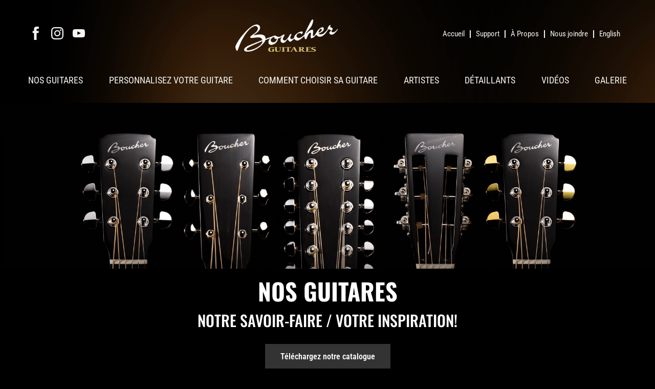

--- FILE ---
content_type: text/html
request_url: http://guitareboucher.com/
body_size: 3016
content:
<!doctype html>
<html>
  <head>
    <title>Guitares Bouchers</title>
    <meta name="viewport" content="width=device-width,initial-scale=1">
    <meta http-equiv="content-type" content="text/html; charset=utf-8" />
    <link rel="stylesheet" href="/assets/stylesheets/style.css" />
    <!-- Icons -->
    <link rel="apple-touch-icon-precomposed" sizes="144x144" href="/assets/images/B.png">
    <link rel="shortcut icon" href="/assets/images/B.png">
  </head>
  <body>
    <div class="outer-wrapper">
      <header>
        <div class="top-bar">
  <div class="container">
    <ul class="socials">
  <li>
    <a href="https://www.facebook.com/guitaresboucher/" target="_blank" rel="noopener noreferrer">
      <svg fill="currentColor" height="26px" width="24px" version="1.1" id="Layer_1" xmlns="http://www.w3.org/2000/svg" xmlns:xlink="http://www.w3.org/1999/xlink"
           viewBox="-337 273 123.5 256" xml:space="preserve">
              <path d="M-260.9,327.8c0-10.3,9.2-14,19.5-14c10.3,0,21.3,3.2,21.3,3.2l6.6-39.2c0,0-14-4.8-47.4-4.8c-20.5,0-32.4,7.8-41.1,19.3
	c-8.2,10.9-8.5,28.4-8.5,39.7v25.7H-337V396h26.5v133h49.6V396h39.3l2.9-38.3h-42.2V327.8z"/>
            </svg>
    </a>
  </li>
  <li>
    <a href="https://www.instagram.com/boucherguitars/" target="_blank" rel="noopener noreferrer">
      <svg fill="currentColor" height="26px" width="24px" version="1.1" xmlns="http://www.w3.org/2000/svg" xmlns:xlink="http://www.w3.org/1999/xlink"
           viewBox="0 0 24 24" xml:space="preserve">
            <g id="social-instagram">
              <path d="M23.9,7.1c-0.1-1.3-0.3-2.1-0.6-2.9C23.1,3.4,22.7,2.7,22,2s-1.3-1.1-2.1-1.4c-0.8-0.3-1.6-0.5-2.9-0.6C15.7,0,15.3,0,12,0
                S8.3,0,7.1,0.1C5.8,0.1,4.9,0.3,4.1,0.6C3.4,0.9,2.7,1.3,2,2S0.9,3.4,0.6,4.1C0.3,4.9,0.1,5.8,0.1,7.1C0,8.3,0,8.7,0,12
                s0,3.7,0.1,4.9c0.1,1.3,0.3,2.1,0.6,2.9C0.9,20.6,1.3,21.3,2,22s1.3,1.1,2.1,1.4c0.8,0.3,1.6,0.5,2.9,0.6C8.3,24,8.7,24,12,24
                s3.7,0,4.9-0.1c1.3-0.1,2.1-0.3,2.9-0.6c0.8-0.3,1.5-0.7,2.1-1.4s1.1-1.3,1.4-2.1c0.3-0.8,0.5-1.6,0.6-2.9C24,15.7,24,15.3,24,12
                S24,8.3,23.9,7.1z M21.8,16.8c-0.1,1.2-0.2,1.8-0.4,2.2c-0.2,0.6-0.5,1-0.9,1.4s-0.8,0.7-1.4,0.9c-0.4,0.2-1.1,0.4-2.2,0.4
                c-1.3,0.1-1.6,0.1-4.8,0.1s-3.6,0-4.8-0.1c-1.2-0.1-1.8-0.2-2.2-0.4c-0.6-0.2-1-0.5-1.4-0.9s-0.7-0.8-0.9-1.4
                c-0.2-0.4-0.4-1.1-0.4-2.2c-0.1-1.3-0.1-1.6-0.1-4.8s0-3.6,0.1-4.8C2.3,6,2.5,5.3,2.6,4.9c0.2-0.6,0.5-1,0.9-1.4s0.8-0.7,1.4-0.9
                C5.3,2.5,6,2.3,7.2,2.2C8.4,2.2,8.8,2.2,12,2.2s3.6,0,4.8,0.1c1.2,0.1,1.8,0.2,2.2,0.4c0.6,0.2,1,0.5,1.4,0.9s0.7,0.8,0.9,1.4
                c0.2,0.4,0.4,1.1,0.4,2.2c0.1,1.3,0.1,1.6,0.1,4.8S21.8,15.6,21.8,16.8z"/>
              <path d="M12,6c-3.3,0-6,2.7-6,6s2.7,6,6,6s6-2.7,6-6S15.3,6,12,6z M12,15.9c-2.2,0-3.9-1.7-3.9-3.9S9.8,8.1,12,8.1s3.9,1.7,3.9,3.9
                S14.2,15.9,12,15.9z"/>
              <circle cx="18.5" cy="6" r="1.5"/>
            </g>
            </svg>
    </a>
  </li>
  <li>
    <a href="https://www.youtube.com/user/LesGuitaresBoucher" target="_blank" rel="noopener noreferrer">
      <svg fill="currentColor" height="26px" width="24px" version="1.1" id="XMLID_3_" xmlns="http://www.w3.org/2000/svg" xmlns:xlink="http://www.w3.org/1999/xlink"
           viewBox="0 0 24 24" xml:space="preserve">
            <g id="social-youtube">
              <g id="Lozenge">
                <g>
                  <path d="M23.7,7.4c0,0-0.3-1.5-0.9-2.3c-0.9-0.9-2-0.8-2.4-0.9C17.1,4,12,4,12,4l0,0c0,0-5.1,0-8.4,0.2c-0.4,0.1-1.5,0.1-2.4,1
                    C0.5,5.9,0.3,7.5,0.3,7.5S0,9.4,0,11.2v1.7c0,1.9,0.3,3.7,0.3,3.7s0.3,1.5,0.9,2.3c0.9,0.9,2.1,0.8,2.7,0.9C5.7,20,12,20,12,20
                    s5.1,0,8.4-0.2c0.4-0.1,1.5-0.1,2.4-1c0.7-0.7,0.9-2.3,0.9-2.3s0.3-1.9,0.3-3.6v-1.7C24,9.3,23.7,7.4,23.7,7.4z M9.3,15.1V8.4
                    l6.9,3.4L9.3,15.1z"/>
                </g>
              </g>
            </g>
            </svg>
    </a>
  </li>
</ul>
    <ul id="nav-secondary">
      <li><a href="/">Accueil</a></li>
      <li><a href="/support">Support</a></li>
      <li><a href="/a-propos">À Propos</a></li>
      <li><a href="/nous-joindre">Nous joindre</a></li>
      <li>
  
  

  
  
    
<a href="https://boucherguitars.com/">English</a>
    
  

</li>
    </ul>
  </div>
</div>
<nav>
  <div class="container">
    <a href="/">
      <img src="/assets/images/Guitares-Bouchers_logo.png" class="logo" alt="Guitares Bouchers">
    </a>
    <input type="checkbox" id="mobile-menu">
    <label for="mobile-menu" class="mobile-menu-button">
      <svg xmlns="http://www.w3.org/2000/svg" fill="none" viewBox="0 0 24 24" stroke-width="2" stroke="currentColor">
        <path stroke-linecap="round" stroke-linejoin="round" d="M3.75 6.75h16.5M3.75 12h16.5m-16.5 5.25h16.5" />
      </svg>
    </label>
    <ul id="nav-primary">
      <li class="mobile"><a href="/">Accueil</a></li>
      <li class="mobile"><a href="/support">Support</a></li>
      <li class="mobile"><a href="/a-propos">À Propos</a></li>
      <li class="mobile"><a href="/nous-joindre">Nous joindre</a></li>
      <li class="mobile">
  
  

  
  
    
<a href="https://boucherguitars.com/">English</a>
    
  

</li>
      <li><a href="/">Nos guitares</a></li>
      <li>
        <a href="#" aria-haspopup="true">Personnalisez votre guitare</a>
        <ul id="personalize">
          
            
          <li><a href="/guitares/serie-studio-goose#personnalisez">Personnalisez votre <strong>Studio Goose</strong></a></li>
            
          
            
          <li><a href="/guitares/serie-bluegrass-goose#personnalisez">Personnalisez votre <strong>Bluegrass Goose</strong></a></li>
            
          
            
          <li><a href="/guitares/serie-heritage-goose#personnalisez">Personnalisez votre <strong>Héritage Goose</strong></a></li>
            
          
            
          
            
          <li><a href="/guitares/serie-grande-reserve#personnalisez">Personnalisez votre <strong>Grande Réserve</strong></a></li>
            
          
            
          
            
          
        </ul>
      </li>
      <li><a href="/choisir-votre-guitare">Comment choisir sa guitare</a></li>
      <li><a href="/artistes">Artistes</a></li>
      <li><a href="/detaillants">Détaillants</a></li>
      <li><a href="/videos">Vidéos</a></li>
      <li><a href="/galerie">Galerie</a></li>
    </ul>
  </div>
</nav>

      </header>
      <main id="home">
        <div class="hero">
  <img src="/assets/images/Bandeau-Guitars.png" alt="Home">
</div>

<div class="homepage-header single-col">
  <h1>Nos guitares</h1>
  <h2>Notre savoir-faire / Votre inspiration!</h2>
  <p><a class="button" href="/assets/downloads/Catalogue_Boucher_FR_2025_Web.pdf" target="_blank">Téléchargez notre catalogue</a></p>
</div>

<div class="guitars">
  
    <div class="guitar-card">
      <div class="card-heading">
        <div>
          <h2>Série Studio Goose</h2>
          <h3>Pour vos performances en studio ou en concert!</h3>
        </div>
        <div>
          <a class="button" href="guitares/serie-studio-goose">Explorer</a>
        </div>
      </div>
      <div class="card-image">
        <a href="guitares/serie-studio-goose"><img src="/assets/images/Guitare-Studio-Goose.jpg" alt="Série Studio Goose"></a>
      </div>
    </div>
  
    <div class="guitar-card">
      <div class="card-heading">
        <div>
          <h2>Série Bluegrass Goose</h2>
          <h3>Conçue explicitement pour ce style musical unique!</h3>
        </div>
        <div>
          <a class="button" href="guitares/serie-bluegrass-goose">Explorer</a>
        </div>
      </div>
      <div class="card-image">
        <a href="guitares/serie-bluegrass-goose"><img src="/assets/images/Guitare-BlueGrass-Goose.jpg" alt="Série Bluegrass Goose"></a>
      </div>
    </div>
  
    <div class="guitar-card">
      <div class="card-heading">
        <div>
          <h2>Série Héritage Goose</h2>
          <h3>Pour vos perfomances fingerstyle!</h3>
        </div>
        <div>
          <a class="button" href="guitares/serie-heritage-goose">Explorer</a>
        </div>
      </div>
      <div class="card-image">
        <a href="guitares/serie-heritage-goose"><img src="/assets/images/Guitare-Heritage-Goose.jpg" alt="Série Héritage Goose"></a>
      </div>
    </div>
  
    <div class="guitar-card">
      <div class="card-heading">
        <div>
          <h2>Série Édition Spéciale</h2>
          <h3>Doublement enivrantes et inspirantes!</h3>
        </div>
        <div>
          <a class="button" href="guitares/serie-edition-speciale">Explorer</a>
        </div>
      </div>
      <div class="card-image">
        <a href="guitares/serie-edition-speciale"><img src="/assets/images/Guitare-Edition-Speciale.jpg" alt="Série Édition Spéciale"></a>
      </div>
    </div>
  
    <div class="guitar-card">
      <div class="card-heading">
        <div>
          <h2>Série Grande Réserve</h2>
          <h3>Une nouvelle ère!</h3>
        </div>
        <div>
          <a class="button" href="guitares/serie-grande-reserve">Explorer</a>
        </div>
      </div>
      <div class="card-image">
        <a href="guitares/serie-grande-reserve"><img src="/assets/images/Guitare-Grande-Reserve.jpg" alt="Série Grande Réserve"></a>
      </div>
    </div>
  
    <div class="guitar-card">
      <div class="card-heading">
        <div>
          <h2>Série 12 cordes</h2>
          <h3>Doublement enivrantes et inspirantes!</h3>
        </div>
        <div>
          <a class="button" href="guitares/serie-12-cordes">Explorer</a>
        </div>
      </div>
      <div class="card-image">
        <a href="guitares/serie-12-cordes"><img src="/assets/images/Guitare-12-Cordes.jpg" alt="Série 12 cordes"></a>
      </div>
    </div>
  
    <div class="guitar-card">
      <div class="card-heading">
        <div>
          <h2>Série Signature</h2>
          <h3>Conçue à l’image de nos ambassadeurs passionnés!</h3>
        </div>
        <div>
          <a class="button" href="guitares/serie-signature">Explorer</a>
        </div>
      </div>
      <div class="card-image">
        <a href="guitares/serie-signature"><img src="/assets/images/Guitare-Signature.jpg" alt="Série Signature"></a>
      </div>
    </div>
  
</div>

      </main>
      <section class="back-to-top">
        <a href="/">Retour au haut de la page</a>
      </section>
      <footer>
        <section>
  <ul class="socials">
  <li>
    <a href="https://www.facebook.com/guitaresboucher/" target="_blank" rel="noopener noreferrer">
      <svg fill="currentColor" height="26px" width="24px" version="1.1" id="Layer_1" xmlns="http://www.w3.org/2000/svg" xmlns:xlink="http://www.w3.org/1999/xlink"
           viewBox="-337 273 123.5 256" xml:space="preserve">
              <path d="M-260.9,327.8c0-10.3,9.2-14,19.5-14c10.3,0,21.3,3.2,21.3,3.2l6.6-39.2c0,0-14-4.8-47.4-4.8c-20.5,0-32.4,7.8-41.1,19.3
	c-8.2,10.9-8.5,28.4-8.5,39.7v25.7H-337V396h26.5v133h49.6V396h39.3l2.9-38.3h-42.2V327.8z"/>
            </svg>
    </a>
  </li>
  <li>
    <a href="https://www.instagram.com/boucherguitars/" target="_blank" rel="noopener noreferrer">
      <svg fill="currentColor" height="26px" width="24px" version="1.1" xmlns="http://www.w3.org/2000/svg" xmlns:xlink="http://www.w3.org/1999/xlink"
           viewBox="0 0 24 24" xml:space="preserve">
            <g id="social-instagram">
              <path d="M23.9,7.1c-0.1-1.3-0.3-2.1-0.6-2.9C23.1,3.4,22.7,2.7,22,2s-1.3-1.1-2.1-1.4c-0.8-0.3-1.6-0.5-2.9-0.6C15.7,0,15.3,0,12,0
                S8.3,0,7.1,0.1C5.8,0.1,4.9,0.3,4.1,0.6C3.4,0.9,2.7,1.3,2,2S0.9,3.4,0.6,4.1C0.3,4.9,0.1,5.8,0.1,7.1C0,8.3,0,8.7,0,12
                s0,3.7,0.1,4.9c0.1,1.3,0.3,2.1,0.6,2.9C0.9,20.6,1.3,21.3,2,22s1.3,1.1,2.1,1.4c0.8,0.3,1.6,0.5,2.9,0.6C8.3,24,8.7,24,12,24
                s3.7,0,4.9-0.1c1.3-0.1,2.1-0.3,2.9-0.6c0.8-0.3,1.5-0.7,2.1-1.4s1.1-1.3,1.4-2.1c0.3-0.8,0.5-1.6,0.6-2.9C24,15.7,24,15.3,24,12
                S24,8.3,23.9,7.1z M21.8,16.8c-0.1,1.2-0.2,1.8-0.4,2.2c-0.2,0.6-0.5,1-0.9,1.4s-0.8,0.7-1.4,0.9c-0.4,0.2-1.1,0.4-2.2,0.4
                c-1.3,0.1-1.6,0.1-4.8,0.1s-3.6,0-4.8-0.1c-1.2-0.1-1.8-0.2-2.2-0.4c-0.6-0.2-1-0.5-1.4-0.9s-0.7-0.8-0.9-1.4
                c-0.2-0.4-0.4-1.1-0.4-2.2c-0.1-1.3-0.1-1.6-0.1-4.8s0-3.6,0.1-4.8C2.3,6,2.5,5.3,2.6,4.9c0.2-0.6,0.5-1,0.9-1.4s0.8-0.7,1.4-0.9
                C5.3,2.5,6,2.3,7.2,2.2C8.4,2.2,8.8,2.2,12,2.2s3.6,0,4.8,0.1c1.2,0.1,1.8,0.2,2.2,0.4c0.6,0.2,1,0.5,1.4,0.9s0.7,0.8,0.9,1.4
                c0.2,0.4,0.4,1.1,0.4,2.2c0.1,1.3,0.1,1.6,0.1,4.8S21.8,15.6,21.8,16.8z"/>
              <path d="M12,6c-3.3,0-6,2.7-6,6s2.7,6,6,6s6-2.7,6-6S15.3,6,12,6z M12,15.9c-2.2,0-3.9-1.7-3.9-3.9S9.8,8.1,12,8.1s3.9,1.7,3.9,3.9
                S14.2,15.9,12,15.9z"/>
              <circle cx="18.5" cy="6" r="1.5"/>
            </g>
            </svg>
    </a>
  </li>
  <li>
    <a href="https://www.youtube.com/user/LesGuitaresBoucher" target="_blank" rel="noopener noreferrer">
      <svg fill="currentColor" height="26px" width="24px" version="1.1" id="XMLID_3_" xmlns="http://www.w3.org/2000/svg" xmlns:xlink="http://www.w3.org/1999/xlink"
           viewBox="0 0 24 24" xml:space="preserve">
            <g id="social-youtube">
              <g id="Lozenge">
                <g>
                  <path d="M23.7,7.4c0,0-0.3-1.5-0.9-2.3c-0.9-0.9-2-0.8-2.4-0.9C17.1,4,12,4,12,4l0,0c0,0-5.1,0-8.4,0.2c-0.4,0.1-1.5,0.1-2.4,1
                    C0.5,5.9,0.3,7.5,0.3,7.5S0,9.4,0,11.2v1.7c0,1.9,0.3,3.7,0.3,3.7s0.3,1.5,0.9,2.3c0.9,0.9,2.1,0.8,2.7,0.9C5.7,20,12,20,12,20
                    s5.1,0,8.4-0.2c0.4-0.1,1.5-0.1,2.4-1c0.7-0.7,0.9-2.3,0.9-2.3s0.3-1.9,0.3-3.6v-1.7C24,9.3,23.7,7.4,23.7,7.4z M9.3,15.1V8.4
                    l6.9,3.4L9.3,15.1z"/>
                </g>
              </g>
            </g>
            </svg>
    </a>
  </li>
</ul>
</section>

<section>
  <ul>
    <li><a href="/">Accueil</a></li>
    <li><a href="/a-propos">À Propos</a></li>
    <li><a href="/detaillants">Détaillants</a></li>
    <li><a href="/support">Support</a></li>
  </ul>
  <ul>
    <li><a href="/">Nos guitares</a></li>
    <li><a href="/artistes">Artistes</a></li>
    <li><a href="/galerie">Galerie</a></li>
    <!-- <li>Enregistrez votre guitare</li> -->
    <li><a href="/nous-joindre">Nous joindre</a></li>
    <li><a href="/videos">Vidéos</a></li>
  </ul>
  <p class="copyright">® 2005-2026 Les Guitares Bouchers Inc. Tous droits réservés.</p>
</section>

      </footer>
    </div>
  </body>
</html>


--- FILE ---
content_type: text/css
request_url: http://guitareboucher.com/assets/stylesheets/style.css
body_size: 5146
content:
:root {
  --black: #000000;
  --blackish: #080808;
  --lightgray: #eee;
  --burnt-orange: #8f3225;
  --burnt-orange-lighter: #944828;
  --kabul: #5a4644;
  --kabul-lighter: #91786b;
  --dk-brown: #2d2929;
  --white: #fff;
  --whiteish: #f6f5f1;
  --cream: #ede7de;
}

/* Fonts
--------------------------------------------- */

@font-face {
  font-family: 'Oswald';
  font-style: normal;
  font-weight: 200 700;
  src: url('../fonts/Oswald-VariableFont_wght.woff2') format('woff2');
}

@font-face {
  font-family: 'Roboto Condensed';
  font-style: normal;
  font-weight: 100 900;
  src: url('../fonts/RobotoCondensed-VariableFont_wght.woff2') format('woff2');
}

/* Sensible Defaults
--------------------------------------------- */

* { box-sizing: border-box; font-family: 'Roboto Condensed', sans-serif; margin: 0; padding: 0; }
html { font-size: 62.5%; /* 10px browser default */ }
body { background-color: var(--black); color: var(--whiteish); line-height: 1.625; font-size: 1.8rem;  font-size: 18px; font-weight: 400; width: 100%; }

/* Headings
--------------------------------------------- */

h1, h2, h3, h4, h5, h6 { color: var(--kabul); font-family: 'Oswald'; font-weight: 400; line-height: 1.2; }
h1 { font-size: 30px; font-size: 3rem; }
h2 { font-size: 27px; font-size: 2.7rem; }
h3 { font-size: 24px; font-size: 2.4rem; }
h4 { font-size: 20px; font-size: 2rem; }

/* Form Elements
--------------------------------------------- */

button, input[type="button"], input[type="reset"], input[type="submit"], .button {
  border: 0;
  background-color: #333;
  color: #fff;
  cursor: pointer;
  font-size: 16px;
  font-size: 1.6rem;
  font-weight: 600;
  padding: 15px 30px;
  text-decoration: none;
  width: auto;
  white-space: normal;
}

/* Typographical Elements
--------------------------------------------- */

a { color: var(--whiteish); text-decoration: none; }

/* Structure and Layout
--------------------------------------------- */

/* Outer Wrapper for Page Body
   This div wraps the header, main (content), and
   footer. By defining it as a grid, with flexible
   grid rows it pushes the footer down, even on
   pages with a small amount of content.
------------------------------------------------ */

.outer-wrapper {
  /* use dvh if available, otherwise default to vh */
  display: grid;
  grid-template-rows: auto 1fr auto;
  margin: 0;
  min-height: 100dvh;
  min-height: 100vh;
}

/* Header
--------------------------------------------- */

header {
  background: rgb(4, 2, 1) url("/assets/images/header_bg.png") no-repeat scroll top left;
  background-size: cover;
  padding: 5rem 0 2rem;
  position: relative;
  width: 100%;
}

header .container {
  align-items: center;
  display: flex;
  justify-content: space-between;
  margin: 0 auto;
  max-width: 1200px;
  position: relative;
}

header .top-bar {
  padding: 2px 0;
}

nav {
  position: relative;
  padding: 1.5rem 0;
  z-index: 10;
}

.logo {
  left: 35%;
  max-width: 200px;
  position: absolute;
  top: -60px;
}

header ul {
  display: flex;
  justify-content: space-between;
  list-style: none;
  font-family: 'Oswald';
  font-weight: 400;
  line-height: 1;
}

header a {
  display: block;
  text-decoration: none;
  color: var(--whiteish);
  transition: 0.3s;
}

ul.socials li { margin-right: 1.8rem; }
ul.socials li:first-child {
  margin-left: 1.8rem;
}

ul#nav-primary {
  font-size: 1.8rem;
  margin-top: 5rem;
  text-transform: uppercase;
  transition: 0.3s;
  width: 100%;
}

ul#nav-primary li { padding-left: 15px; padding-right: 15px; }

ul#nav-primary li.mobile:nth-child(1),
ul#nav-primary li.mobile:nth-child(2),
ul#nav-primary li.mobile:nth-child(3),
ul#nav-primary li.mobile:nth-child(4),
ul#nav-primary li.mobile:nth-child(5) {
  display: none;
}


ul#nav-secondary li {
  border-left: 2px solid var(--whiteish);
  font-size: 1.5rem;
  padding: 0 1rem;
}

ul#nav-secondary li:first-child { border-left: none; }
ul#nav-secondary li:last-child { margin-right: 1.8rem; }

#mobile-menu { display: none; }

label.mobile-menu-button {
  width: 30px;
  height: 30px;
  color: var(--whiteish);
  display: none;
}

@media (min-width: 961px) {
  ul#nav-primary li ul#personalize {
    display: none;
    position: absolute;
    background-color: var(--whiteish);
    min-width: 160px;
    box-shadow: 0px 8px 16px 0px rgba(0,0,0,0.2);
    z-index: 1;
  }

  ul#nav-primary li ul#personalize li a { color: var(--kabul); padding: 15px 10px; }

  ul#nav-primary li:hover > ul#personalize,
  ul#nav-primary li:focus-within > ul#personalize {
    visibility: visible;
    opacity: 1;
    display: block;
  }
}

@media (max-width: 960px) {
  label.mobile-menu-button { display: block; }
  header .container {
    padding: 0 40px;
  }
  header ul.socials, ul#nav-secondary, #search { display: none; }
  .logo {
    max-width: 150px;
    top: -30px;
    left: 30%;
  }
  nav { padding:0; }
  nav ul {
    position: absolute;
    top: 0;
    right: 0;
    background: var(--blackish);
    flex-direction: column;
    align-items: center;
    justify-content: flex-start;
    width: 100%;
    max-width: 450px;
    height: 100vh;
    display: none;
  }
  #mobile-menu:checked ~ ul { display: block; }
  nav ul li {
    margin: 0;
    width: 100%;
    padding: 1rem 0 1rem 3rem;
  }
  ul#nav-primary li.mobile:nth-child(1),
  ul#nav-primary li.mobile:nth-child(2),
  ul#nav-primary li.mobile:nth-child(3),
  ul#nav-primary li.mobile:nth-child(4),
  ul#nav-primary li.mobile:nth-child(5) {
    display: block;
  }
  nav ul li:first-child {
    margin-top: 3.8rem;
  }

  ul#nav-primary li ul#personalize { display: block;
    position: unset;
    margin-top: -15px;
    height: fit-content; }
}

@media (max-width: 460px) {
  .logo {
    max-width: 150px;
    top: -20px;
    left: 30%;
  }
}

/* Main Page Content
--------------------------------------------- */

main { background-color: var(--cream); color: var(--blackish); }
main#home, main#gallery { background-color: var(--black); color: var(--whiteish); }

/* Utilities */
.w-full { width: 100%; }
.inner-padding { padding: 2rem; }
.centered { text-align: center; }
.upcase { text-transform: uppercase; }

/* Common Structural Containers */
.single-col { padding: 2rem; }
.two-col, .three-col, .four-col { display: flex; flex-wrap: wrap; }
.two-col > *, .three-col > *, .four-col > * { width: 100%; }

.hero img { height: auto; max-width: 100%; vertical-align: top; }
.row-even { background-color: var(--cream); color: var(--blackish); }
.row-odd { background-color: var(--whiteish); color: var(--blackish); }
.woodgrain { background: url("../images/gallery-jump-links-bg@2x-scaled.jpg"); background-position: 50%; background-size: cover; min-height: 20rem; padding: 3rem; position: inherit; }

.page-header h1 {
  color: var(--kabul);
  font-size: 4.6rem;
  font-weight: 700;
  line-height: 1;
  margin-bottom: 2rem;
  text-transform: uppercase;
}
.page-header h4, .row-even h4 { margin-bottom: 2rem; }
.page-header p { margin-bottom: 1.8rem; }
.page-header a { color: var(--blackish); }
.page-header a.button, .row-even a.button { color: var(--white); }

/* Page - Guitars (Home)
----------------------- */
.homepage-header.single-col { display: grid; justify-content: center; }
.homepage-header.inner-padding { padding: 4rem;  }
.homepage-header.single-col h1 { color: var(--white); font-size: 4.6rem; font-weight: 700; line-height: 1; margin-bottom: 2rem; text-align: center; text-transform: uppercase; }
.homepage-header.single-col h2 { color: var(--white); font-size: 3rem; font-weight: 500; line-height: 1; margin-bottom: 2rem; text-align: center; text-transform: uppercase; }
.homepage-header.single-col p { text-align: center; margin: 2rem 0; }

.guitars { display: block; }
.guitars > * { padding: 2rem; }
.guitar-card { padding: 2rem; }
.guitar-card .card-heading { display: flex; align-items: center; justify-content: space-between; margin-bottom: 2rem; }
.guitar-card .card-heading h2 { color: var(--white); font-size: 2.5rem; line-height: 3rem; text-transform: uppercase; }
.guitar-card .card-heading h3 { color: var(--white); font-size: 1.8rem; font-weight: 200; margin-bottom: 0 0 1.5rem; }
.guitar-card .card-heading a.button { background-color: var(--white); border-radius: 8px; color: var(--black); padding: 1rem 2rem; font-size: 1.5rem; font-weight: 500; text-transform: uppercase; }
.guitar-card img { width: 100%; }

/* Page - Guitar (Single)
----------------------- */
.guitar-description img { height: 100%; object-fit: cover; width: 100%; }
.guitar-description h1 { font-family: 'Oswald'; font-size: 3rem; font-weight: 700; line-height: 5rem; text-transform: uppercase; }
.guitar-description h2 { color: var(--burnt-orange); font-size: 2rem; font-weight: 700; line-height: 3rem; text-transform: uppercase; }
.guitar-description p { margin: 1rem 0; }
.guitar-description .highlight-text { color: var(--burnt-orange); font-weight: 700; }
.guitar-description .avail-left-handed { color: var(--kabul); font-weight: 700; text-transform: uppercase; }

.guitar-specifications h2 {font-size: 3.6rem; font-family: 'Oswald'; letter-spacing: 1px; margin: 4rem 0 3rem;text-transform: uppercase; }
.guitar-specifications-list img,
.guitar-personalize-list img  { width: 100%; max-width: 40rem; padding: 1rem; }
.guitar-specifications-list figcaption { margin-top: -1rem; padding-left: 1rem; }

.guitar-infolinks ul { display: flex; flex-wrap: wrap; list-style: none; margin: 0; padding: 0; }
.guitar-infolinks ul li.variant { display: block; font-family: 'Oswald'; font-size: 4.2rem; font-weight: 400; letter-spacing: 1.28px; text-transform: uppercase; }
.guitar-infolinks ul li.variant a { color: var(--kabul-lighter); }
.guitar-infolinks ul li.variant a.active { color: var(--white); text-decoration: underline; }
.guitar-infolinks ul.personalize { margin: 1rem 0 3rem; }
.guitar-infolinks ul.personalize li { display: block; margin: 1rem 0; }
.guitar-infolinks .button { color: var(--black); background-color: var(--white); border-radius: 8px; font-size: 1.6rem; font-weight: 700; margin-top: 3rem; text-transform: uppercase; }

.guitar-variant-links { margin: 0; padding: 0; }
.guitar-variant-links ul { align-content: space-evenly; display: flex; flex-wrap: wrap; justify-content: center; list-style: none; margin: 0; padding: 0; width: 100%; }
.guitar-variant-links ul li { text-align: center; padding: 2rem; width: 100%; }
.guitar-variant-links ul li.odd { background-color: var(--whiteish); }
.guitar-variant-links h3 { font-size: 2.8rem; font-weight: 500; margin-top: 0;}
.guitar-variant-links h4 { color: var(--burnt-orange-lighter); font-size: 2rem; font-weight: 500; margin: 1.5rem 0; text-transform: uppercase; }
.guitar-variant-links img { height: 35rem; }
.guitar-variant-links svg { height: 30px; width: 30px; }
.guitar-personalize { background-color: var(--whiteish); padding: 4rem 2rem; }
.guitar-personalize h2 { font-size: 3.6rem; font-family: 'Oswald'; font-weight: 700; letter-spacing: 1.28px; text-transform: uppercase; padding-top: 2.5rem; }
.guitar-personalize h3 { color: var(--kabul-lighter); font-size: 3.6rem; font-family: 'Oswald'; font-weight: 400; letter-spacing: 1.28px; text-transform: uppercase; }

.guitar-packs { margin-left: auto; margin-right: auto; width: 100%; }
.guitar-packs.even { background-color: var(--cream); }
.guitar-packs.odd { background-color: var(--white); }

.pack-header { display: grid; grid-template-columns: 1fr 3fr; gap: 2rem; margin-left: auto; margin-right: auto; width: 100%; }
.pack-header img { max-width: 350px; width: 100%; }
.pack-header h4 { align-items: center; display: inline-flex; font-size: 14px; line-height: 3rem; text-transform: uppercase; }
.pack-header h4 svg { height: 20px; margin-right: 0.6rem; margin-top: 5px; width: 20px; }
.guitar-packs h2 { color: var(--kabul-lighter); font-size: 3.6rem; letter-spacing: 1.28px; font-weight: 400; margin-bottom: 1rem;  text-transform: uppercase; }
.guitar-packs h3 { color: #847877; font-family: Oswald,sans-serif; font-size: 20px; font-weight: 500; letter-spacing: 1px; text-transform: uppercase; }
.pack-elements { display: flex; flex-wrap: wrap; gap: 2rem; justify-content: center; margin: 0 auto; max-width: 540px; padding: 0; width: 100%; }
.pack-elements .title { border-bottom: 1px solid var(--kabul); margin: 0; width: 100%; }
.pack-elements h3 { color: var(--kabul); font-size: 2.6rem; font-weight: 400; letter-spacing: 1.28px; text-transform: capitalize; }
.pack-elements img { max-width: 550px; width: 100%; object-fit: cover; }
[id^="pack-"] { display: none; }

/* Page - Guitar Series Variant
------------------------------- */
.guitar-series-variant .button,
.guitar-variant-personalize ul.see-options a.button { background-color: var(--kabul); border-radius: 8px; color: var(--white); font-size: 2.2rem; font-weight: 300; text-transform: uppercase; }
.guitar-series-variant .button:hover,
.guitar-variant-personalize ul.see-options a.button:hover { background-color: var(--kabul-lighter); }
.guitar-variant-description.two-col { align-items: start; background-color: var(--white); display: flex; flex-wrap: wrap; }
.guitar-variant-description .model-img { background-color: var(--white); display: flex; flex-direction: column; height: 100%; justify-content: center; }
.guitar-variant-description .model-img p.breadcrumb { font-size: 2.3rem; padding: 2rem; text-align: center; width: 100%; }
.guitar-variant-description .model-img .breadcrumb a { color: var(--black); font-size: 2.3rem; text-transform: capitalize; }
.guitar-variant-description .model-img .breadcrumb a::after { content: "\203A"; color: var(--black); font-size: 3.5rem; font-weight: 300; margin: 0 1rem; }
.guitar-variant-description .model-img img { height: auto; justify-self: center; object-fit: cover; width: 100%; }
.guitar-variant-description .model-description { background-color: var(--cream); }
.guitar-variant-description h1 { font-size: 9rem; font-family: 'Oswald'; padding: 1rem 0; text-transform: uppercase; }
.guitar-variant-description h2 { font-size: 4rem; font-family: 'Oswald'; letter-spacing: 1.28px; text-transform: uppercase; }
.guitar-variant-description span  { color: var(--burnt-orange); }
.guitar-variant-description p  { padding: 1rem 0; }
.guitar-variant-description .highlight-text { color: var(--burnt-orange); font-weight: 700; }
.guitar-variant-description .avail-left-handed { font-weight: 700; text-transform: uppercase; }
.guitar-variant-description .guitar-specifications-list img,
.guitar-variant-description .guitar-personalize-list img  { width: 100%; max-width: 40rem; padding: 1rem; }
.guitar-variant-description .guitar-specifications-list figcaption { margin-top: -1rem; padding-left: 1rem; }
.guitar-variant-personalize { align-items: center; display: flex; flex-wrap: wrap; }
.guitar-variant-personalize ul.see-options { list-style: none; margin-left: 6rem; z-index: 100;}
.guitar-variant-personalize ul.see-options li { padding: 2rem 0; }
.guitar-variant-personalize ul.see-options li h3 { color: white; font-family: 'Oswald'; font-size: 3.2rem; text-transform: uppercase; }
.guitar-series-variant .links { align-items: center; background-color: var(--white); display: flex; justify-content: left; padding: 6rem 2rem; }
.guitar-series-variant .specifications { background-color: var(--white); }
.guitar-series-variant .specifications h3 { font-size: 4rem; font-family: 'Oswald'; font-weight: 300; letter-spacing: 1.28px; }
.guitar-series-variant .specifications h4 { font-size: 4.4rem; font-family: 'Oswald'; font-weight: 700; letter-spacing: 1.28px; padding: 2rem 0; text-transform: uppercase; }
.guitar-series-variant .specifications hr { max-width: 600px; margin: 1rem 0; }
.guitar-series-variant .tonewood { display: flex; width: fit-content; }
.guitar-series-variant .tonewood .left-side { width: 9rem; }
.guitar-series-variant .tonewood .left-side img { max-width: 150px; width: 100%; }
.guitar-series-variant .tonewood .right-side { padding-left: 2rem; }
.guitar-series-variant .guitar-specifications-list { margin-top: 4rem;}
.guitar-series-variant .guitar-specifications-list ul li { font-size: 2.2rem; padding: 2rem 1rem; }
.guitar-series-variant .guitar-specifications-list ul li div:first-child { text-transform: uppercase; }
.guitar-series-variant .guitar-specifications-list ul li.odd { background-color: var(--cream); }

  /* Page - Gallery
  ----------------------- */
.gallery.page-header.two-col { background-color: var(--cream); color: var(--blackish); padding: 4rem; }
.gallery-jumplinks div { display: grid; }
.gallery-jumplinks h3 { font-family: 'Oswald'; margin: 1rem 0; }
.gallery-jumplinks a { font-weight: 700; margin: 2rem 0; text-decoration: underline; text-transform: uppercase; }
.gallery-headings.two-col { margin: 0; padding: 0; }
.gallery-headings.two-col { padding: 2rem; }
.gallery-headings .gallery-title { padding: 4rem; }
.gallery-headings.two-col h2 { display: flex; align-content: space-between; }
.gallery-headings.two-col img { max-width: 50rem; width: 100%; }
.gallery-model { padding: 4rem; }
.gallery-model h3 { border-bottom: 1px solid var(--white); border-top: 1px solid var(--white); color: var(--white); font-family: 'Oswald'; margin-bottom: 4rem; padding: 2rem 0 2rem 2rem; }
.gallery-model img { padding: 1.5rem; max-width: 45rem; width: 100%; }

/* Page - Videos Gallery
-------------------------- */
.video-gallery .gallery-headings { padding: 0; }
.series-videos { background-color: var(--black); width: 100%; }
.series-videos .video-player { aspect-ratio: 19 / 9; width: 100%; }

/* Page - Dealers
-------------------------- */
#dealers label { color: var(--kabul); font-size: 1.6rem; }
select#dealer-jump-menu { background-color: var(--whiteish); border: 1px solid var(--kabul-lighter); color: var(--kabul); font-size: 18px; font-size: 1.8rem; font-weight: 400; padding: 15px; }
.dealers-by-country h2 { background-color: var(--kabul); border-radius: 6px; color: var(--white); font-size: 4.6rem; margin-bottom: 2rem; max-width: calc(100vw - 8rem); padding: 2rem; text-transform: uppercase; }
.dealers-by-location h3 { font-size: 3.2rem; font-family: 'Oswald'; font-weight: 400; letter-spacing: 1.28px; text-transform: uppercase; padding-bottom: 2rem; }
.dealer-shop h4 { font-family: 'Oswald'; font-size: 2.8rem; font-weight: 500; letter-spacing: 1.28px; }
.dealer-shop h4 svg { height: 2.8rem; margin-left: -3rem; width: 2.8rem; }
.dealer-shop p { font-size: 2.2rem; font-weight: 400; }

/* Page - Artists
-------------------------- */
.artist-block { width: 100%; }
.artist-block img { aspect-ratio: 1 / 1; height: auto; margin-bottom: -10px; object-fit: cover; width: 25vw; }
.artist-block h2 { background-color: rgba(0, 0, 0, 0.75); color: var(--white); font-size: 3.2rem; font-weight: 500; letter-spacing: 1.28px; padding: 1rem 0; text-align: center; text-transform: uppercase; }
.artist-block p { padding: 0 2rem 2rem 2rem; }
.artist-block ul { display: flex; flex-wrap: wrap; list-style: none; margin: 0; padding: 0 2rem; }
.artist-block ul li { padding: 0 0.5rem; }
.artist-block ul li a { color: var(--blackish); text-decoration: underline; }

/* Page - How to Choose
-------------------------- */
.page-section { max-height: fit-content; }
.page-section.odd { background-color: var(--white); }
.page-section img { margin-bottom: 0; max-width: 50vw; width: 100%; }
.page-section h2 {font-size: 3.8rem; font-weight: 600; letter-spacing: 1.28px; text-transform: uppercase; padding-bottom: 2rem; }
.page-section p { padding-bottom: 2rem; }


/* Page - Support
----------------------- */
.row-odd h2 { margin: 3rem 0; }
.row-odd p { margin-bottom: 1.8rem; }
.row-even h1, .row-even h2, .row-odd h2 { color: var(--kabul); font-size: 4.6rem; font-weight: 700; line-height: 1; margin-bottom: 2rem; text-transform: uppercase; }
.where-to-buy h4 { font-size: 1.8rem; font-weight: 400; }
.where-to-buy h4 a { color: var(--kabul); font-family: 'Oswald'; text-decoration: underline; }
.series-strings ul, .neck-specs ul { list-style: none; }
.series-strings h3 { font-size: 3rem; font-weight: 700; text-transform: uppercase; }
.series-strings ul li { font-size: 2rem; padding: 2rem 0; border-bottom: 1px solid var(--lightgray); }
.neck-specs svg { display: none; }
.neck-specs ul li a { color: var(--kabul); display: flex; font-weight: 400; margin-bottom: 3rem; text-decoration: underline; }

/* Page - Register
----------------------- */
.register form input:not([type="radio"]):not([type="checkbox"]):not([type="submit"]),
.register form select {
  background-color: #fff;
  border: 1px solid #ddd;
  color: #333;
  font-size: 18px;
  font-size: 1.8rem;
  font-weight: 400;
  padding: 15px;
  width: 100%;
}
.register form .sub-label { color: var(--kabul); font-size: 1.2rem; margin-bottom: 1rem; text-transform: uppercase; }

/* Page - About
----------------------- */
.becoming.two-col div.inner-padding { padding: 0 4rem; }
.becoming img { height: auto; max-width: 100%; vertical-align: top; }
.geese { background-image: url("../images/geese-bg.jpg"); color: var(--white); }
.geese h2 { color: var(--white); }
.geese h3 { color: var(--white); font-weight: 700; line-height: 1; padding: 2rem 0; text-transform: uppercase; }
.geese img { height: auto; max-width: 100%; vertical-align: top; }

/* Page - Contact
----------------------- */
.page-header h2 { font-size: 3rem; font-weight: 700; margin-bottom: 2rem; text-transform: uppercase; }
.contact-details a { color: var(--kabul); text-decoration: underline; }
.contact-details h3 { font-size: 1.8rem; font-weight: 700; margin: 2rem 0; text-transform: uppercase; }

/* Media Queries
----------------------- */
@media (min-width: 768px) {
  .two-col > * { width: 50%; }
  .three-col > * { width: calc(100% / 3); }
  .four-col > * { width: calc(100% / 4); }
  .guitars { display: grid; grid-template-columns: 1fr 1fr; }

  .neck-specs svg { display: block; margin-right: 0.6rem}
  .neck-specs ul li a { align-items: center; }

  .guitar-infolinks ul li.variant { margin-right: 2rem; }
  .guitar-infolinks ul.personalize li { font-size: 2.9rem; padding-right: 1rem; }
  .guitar-infolinks ul.personalize li:first-child:not(:only-child) { border-right: 2px solid white; }

  .guitar-variant-links ul li { max-width: 50%; }
}

@media (max-width: 767px) and (min-width: 250px) {
  .artists.four-col > * { width: 100%; }
  .artist-block img { width: 100vw; }
  .pack-header {display: grid; grid-template-columns: 1fr; gap: 2rem; }
}


@media (max-width: 992px) and (min-width: 768px) {
  .artists.four-col > * { width: calc(100% / 2); }
  .artist-block img { width: 50vw; }
}

@media (min-width: 992px) {
  .guitars { padding: 4rem; }
  .guitar-variant-links ul li { max-width: 25%; }
}

@media (max-width: 992px) {
  .guitar-specifications-list.two-col > * { width: 50%; }
  .page-section img { max-width: 100%; }
}

@media (max-width: 1080px) {
  .two-col > * { width: 100%; }
  .becoming div img:last-of-type { display: none; }
  .geese img { display: none; }
}

/* Back to Top
--------------------------------------------- */

.back-to-top {
  width: 100%;
  padding: 2rem;
  letter-spacing: 2px;
  font-family: 'Oswald';
  font-weight: 400;
  font-size: 1.4rem;
  text-align: right;
  background: var(--dk-brown);
  color: var(--whiteish);
  line-height: 4rem;
  text-transform: uppercase;
}

.back-to-top::before {
  content: '';
  width: 0;
  height: 0;
  border-left: 7px solid transparent;
  border-right: 7px solid transparent;
  border-bottom: 7px solid #fff;
  position: absolute;
  margin-top: 20px;
  margin-left: -24px;
  transform: translateY(-50%);
}

/* Footer
--------------------------------------------- */

footer ul {
  list-style-type: none;
  margin: 0;
  padding: 0;
  overflow: hidden;
}

footer ul li {
  display: inline-block;
  color: white;
  padding: 0 1rem;
}

footer {
  background: linear-gradient(to bottom, rgba(65, 52, 50, 1) 0%, rgba(18, 14, 13, 1) 100%);
  border-top: 1px solid #3c3230;
  font-family: 'Oswald';
  letter-spacing: 2px;
  font-weight: 400;
  font-size: 1.5rem;
  line-height: 1.5;
  padding: 60px 0;
  text-align: center;
}

footer ul { padding: 2rem 0; }
footer ul li { text-transform: uppercase; }
footer .copyright { font-size: 1.1rem; color: white; }
